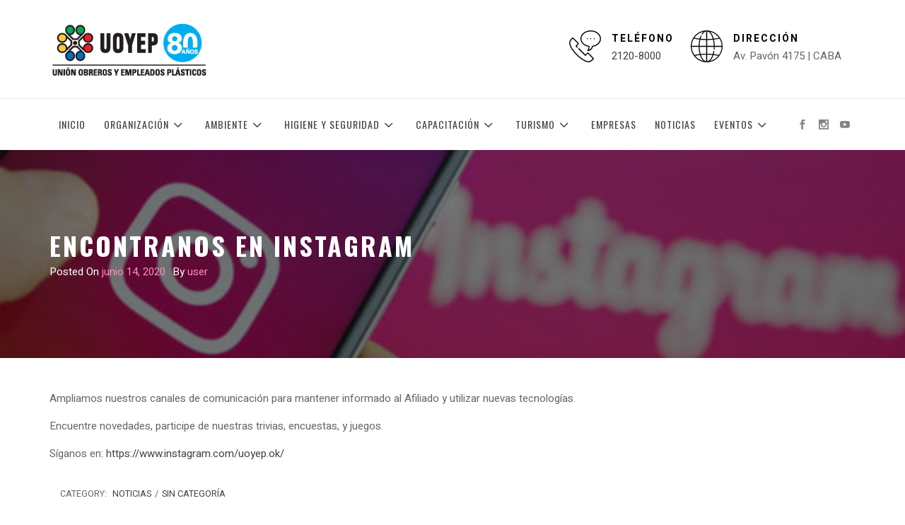

--- FILE ---
content_type: text/html; charset=UTF-8
request_url: https://www.uoyepweb.org.ar/encontranos-en-instagram/
body_size: 15571
content:
<!DOCTYPE html>
<html lang="es-AR">
<head>
    <meta charset="UTF-8">
    <meta name="viewport" content="width=device-width, initial-scale=1">
    <link rel="profile" href="http://gmpg.org/xfn/11">
    <link rel="pingback" href="https://www.uoyepweb.org.ar/xmlrpc.php">
    <title>Encontranos en Instagram</title>
        <style type="text/css">
                            body .inner-banner .overlay-bg-enable{
                    filter: alpha(opacity=54);
                    opacity: 0.54;
                }
            
                            body .single-slide:after{
                    filter: alpha(opacity=54);
                    opacity: 0.54;
                }
                body .single-slide:after{
                   content: "";
                }
                                        body .section-cta .overlay-bg-enable{
                    filter: alpha(opacity=54);
                    opacity: 0.54;
                }
                        

                            @media only screen and (min-width: 992px) {
                    .site-branding .site-title a {
                        font-size: 16px !important;
                    }
                }
            

        </style>

    <meta name='robots' content='max-image-preview:large' />
<link rel='dns-prefetch' href='//fonts.googleapis.com' />
<link rel="alternate" type="application/rss+xml" title=" &raquo; Feed" href="https://www.uoyepweb.org.ar/feed/" />
<link rel="alternate" type="application/rss+xml" title=" &raquo; RSS de los comentarios" href="https://www.uoyepweb.org.ar/comments/feed/" />
<script type="text/javascript">
/* <![CDATA[ */
window._wpemojiSettings = {"baseUrl":"https:\/\/s.w.org\/images\/core\/emoji\/15.0.3\/72x72\/","ext":".png","svgUrl":"https:\/\/s.w.org\/images\/core\/emoji\/15.0.3\/svg\/","svgExt":".svg","source":{"concatemoji":"https:\/\/www.uoyepweb.org.ar\/wp-includes\/js\/wp-emoji-release.min.js?ver=6.5.7"}};
/*! This file is auto-generated */
!function(i,n){var o,s,e;function c(e){try{var t={supportTests:e,timestamp:(new Date).valueOf()};sessionStorage.setItem(o,JSON.stringify(t))}catch(e){}}function p(e,t,n){e.clearRect(0,0,e.canvas.width,e.canvas.height),e.fillText(t,0,0);var t=new Uint32Array(e.getImageData(0,0,e.canvas.width,e.canvas.height).data),r=(e.clearRect(0,0,e.canvas.width,e.canvas.height),e.fillText(n,0,0),new Uint32Array(e.getImageData(0,0,e.canvas.width,e.canvas.height).data));return t.every(function(e,t){return e===r[t]})}function u(e,t,n){switch(t){case"flag":return n(e,"\ud83c\udff3\ufe0f\u200d\u26a7\ufe0f","\ud83c\udff3\ufe0f\u200b\u26a7\ufe0f")?!1:!n(e,"\ud83c\uddfa\ud83c\uddf3","\ud83c\uddfa\u200b\ud83c\uddf3")&&!n(e,"\ud83c\udff4\udb40\udc67\udb40\udc62\udb40\udc65\udb40\udc6e\udb40\udc67\udb40\udc7f","\ud83c\udff4\u200b\udb40\udc67\u200b\udb40\udc62\u200b\udb40\udc65\u200b\udb40\udc6e\u200b\udb40\udc67\u200b\udb40\udc7f");case"emoji":return!n(e,"\ud83d\udc26\u200d\u2b1b","\ud83d\udc26\u200b\u2b1b")}return!1}function f(e,t,n){var r="undefined"!=typeof WorkerGlobalScope&&self instanceof WorkerGlobalScope?new OffscreenCanvas(300,150):i.createElement("canvas"),a=r.getContext("2d",{willReadFrequently:!0}),o=(a.textBaseline="top",a.font="600 32px Arial",{});return e.forEach(function(e){o[e]=t(a,e,n)}),o}function t(e){var t=i.createElement("script");t.src=e,t.defer=!0,i.head.appendChild(t)}"undefined"!=typeof Promise&&(o="wpEmojiSettingsSupports",s=["flag","emoji"],n.supports={everything:!0,everythingExceptFlag:!0},e=new Promise(function(e){i.addEventListener("DOMContentLoaded",e,{once:!0})}),new Promise(function(t){var n=function(){try{var e=JSON.parse(sessionStorage.getItem(o));if("object"==typeof e&&"number"==typeof e.timestamp&&(new Date).valueOf()<e.timestamp+604800&&"object"==typeof e.supportTests)return e.supportTests}catch(e){}return null}();if(!n){if("undefined"!=typeof Worker&&"undefined"!=typeof OffscreenCanvas&&"undefined"!=typeof URL&&URL.createObjectURL&&"undefined"!=typeof Blob)try{var e="postMessage("+f.toString()+"("+[JSON.stringify(s),u.toString(),p.toString()].join(",")+"));",r=new Blob([e],{type:"text/javascript"}),a=new Worker(URL.createObjectURL(r),{name:"wpTestEmojiSupports"});return void(a.onmessage=function(e){c(n=e.data),a.terminate(),t(n)})}catch(e){}c(n=f(s,u,p))}t(n)}).then(function(e){for(var t in e)n.supports[t]=e[t],n.supports.everything=n.supports.everything&&n.supports[t],"flag"!==t&&(n.supports.everythingExceptFlag=n.supports.everythingExceptFlag&&n.supports[t]);n.supports.everythingExceptFlag=n.supports.everythingExceptFlag&&!n.supports.flag,n.DOMReady=!1,n.readyCallback=function(){n.DOMReady=!0}}).then(function(){return e}).then(function(){var e;n.supports.everything||(n.readyCallback(),(e=n.source||{}).concatemoji?t(e.concatemoji):e.wpemoji&&e.twemoji&&(t(e.twemoji),t(e.wpemoji)))}))}((window,document),window._wpemojiSettings);
/* ]]> */
</script>
<link rel='stylesheet' id='twb-open-sans-css' href='https://fonts.googleapis.com/css?family=Open+Sans%3A300%2C400%2C500%2C600%2C700%2C800&#038;display=swap&#038;ver=6.5.7' type='text/css' media='all' />
<link rel='stylesheet' id='twbbwg-global-css' href='https://www.uoyepweb.org.ar/wp-content/plugins/photo-gallery/booster/assets/css/global.css?ver=1.0.0' type='text/css' media='all' />
<style id='wp-emoji-styles-inline-css' type='text/css'>

	img.wp-smiley, img.emoji {
		display: inline !important;
		border: none !important;
		box-shadow: none !important;
		height: 1em !important;
		width: 1em !important;
		margin: 0 0.07em !important;
		vertical-align: -0.1em !important;
		background: none !important;
		padding: 0 !important;
	}
</style>
<link rel='stylesheet' id='wp-block-library-css' href='https://www.uoyepweb.org.ar/wp-includes/css/dist/block-library/style.min.css?ver=6.5.7' type='text/css' media='all' />
<style id='wp-block-library-theme-inline-css' type='text/css'>
.wp-block-audio figcaption{color:#555;font-size:13px;text-align:center}.is-dark-theme .wp-block-audio figcaption{color:#ffffffa6}.wp-block-audio{margin:0 0 1em}.wp-block-code{border:1px solid #ccc;border-radius:4px;font-family:Menlo,Consolas,monaco,monospace;padding:.8em 1em}.wp-block-embed figcaption{color:#555;font-size:13px;text-align:center}.is-dark-theme .wp-block-embed figcaption{color:#ffffffa6}.wp-block-embed{margin:0 0 1em}.blocks-gallery-caption{color:#555;font-size:13px;text-align:center}.is-dark-theme .blocks-gallery-caption{color:#ffffffa6}.wp-block-image figcaption{color:#555;font-size:13px;text-align:center}.is-dark-theme .wp-block-image figcaption{color:#ffffffa6}.wp-block-image{margin:0 0 1em}.wp-block-pullquote{border-bottom:4px solid;border-top:4px solid;color:currentColor;margin-bottom:1.75em}.wp-block-pullquote cite,.wp-block-pullquote footer,.wp-block-pullquote__citation{color:currentColor;font-size:.8125em;font-style:normal;text-transform:uppercase}.wp-block-quote{border-left:.25em solid;margin:0 0 1.75em;padding-left:1em}.wp-block-quote cite,.wp-block-quote footer{color:currentColor;font-size:.8125em;font-style:normal;position:relative}.wp-block-quote.has-text-align-right{border-left:none;border-right:.25em solid;padding-left:0;padding-right:1em}.wp-block-quote.has-text-align-center{border:none;padding-left:0}.wp-block-quote.is-large,.wp-block-quote.is-style-large,.wp-block-quote.is-style-plain{border:none}.wp-block-search .wp-block-search__label{font-weight:700}.wp-block-search__button{border:1px solid #ccc;padding:.375em .625em}:where(.wp-block-group.has-background){padding:1.25em 2.375em}.wp-block-separator.has-css-opacity{opacity:.4}.wp-block-separator{border:none;border-bottom:2px solid;margin-left:auto;margin-right:auto}.wp-block-separator.has-alpha-channel-opacity{opacity:1}.wp-block-separator:not(.is-style-wide):not(.is-style-dots){width:100px}.wp-block-separator.has-background:not(.is-style-dots){border-bottom:none;height:1px}.wp-block-separator.has-background:not(.is-style-wide):not(.is-style-dots){height:2px}.wp-block-table{margin:0 0 1em}.wp-block-table td,.wp-block-table th{word-break:normal}.wp-block-table figcaption{color:#555;font-size:13px;text-align:center}.is-dark-theme .wp-block-table figcaption{color:#ffffffa6}.wp-block-video figcaption{color:#555;font-size:13px;text-align:center}.is-dark-theme .wp-block-video figcaption{color:#ffffffa6}.wp-block-video{margin:0 0 1em}.wp-block-template-part.has-background{margin-bottom:0;margin-top:0;padding:1.25em 2.375em}
</style>
<style id='classic-theme-styles-inline-css' type='text/css'>
/*! This file is auto-generated */
.wp-block-button__link{color:#fff;background-color:#32373c;border-radius:9999px;box-shadow:none;text-decoration:none;padding:calc(.667em + 2px) calc(1.333em + 2px);font-size:1.125em}.wp-block-file__button{background:#32373c;color:#fff;text-decoration:none}
</style>
<style id='global-styles-inline-css' type='text/css'>
body{--wp--preset--color--black: #000000;--wp--preset--color--cyan-bluish-gray: #abb8c3;--wp--preset--color--white: #ffffff;--wp--preset--color--pale-pink: #f78da7;--wp--preset--color--vivid-red: #cf2e2e;--wp--preset--color--luminous-vivid-orange: #ff6900;--wp--preset--color--luminous-vivid-amber: #fcb900;--wp--preset--color--light-green-cyan: #7bdcb5;--wp--preset--color--vivid-green-cyan: #00d084;--wp--preset--color--pale-cyan-blue: #8ed1fc;--wp--preset--color--vivid-cyan-blue: #0693e3;--wp--preset--color--vivid-purple: #9b51e0;--wp--preset--gradient--vivid-cyan-blue-to-vivid-purple: linear-gradient(135deg,rgba(6,147,227,1) 0%,rgb(155,81,224) 100%);--wp--preset--gradient--light-green-cyan-to-vivid-green-cyan: linear-gradient(135deg,rgb(122,220,180) 0%,rgb(0,208,130) 100%);--wp--preset--gradient--luminous-vivid-amber-to-luminous-vivid-orange: linear-gradient(135deg,rgba(252,185,0,1) 0%,rgba(255,105,0,1) 100%);--wp--preset--gradient--luminous-vivid-orange-to-vivid-red: linear-gradient(135deg,rgba(255,105,0,1) 0%,rgb(207,46,46) 100%);--wp--preset--gradient--very-light-gray-to-cyan-bluish-gray: linear-gradient(135deg,rgb(238,238,238) 0%,rgb(169,184,195) 100%);--wp--preset--gradient--cool-to-warm-spectrum: linear-gradient(135deg,rgb(74,234,220) 0%,rgb(151,120,209) 20%,rgb(207,42,186) 40%,rgb(238,44,130) 60%,rgb(251,105,98) 80%,rgb(254,248,76) 100%);--wp--preset--gradient--blush-light-purple: linear-gradient(135deg,rgb(255,206,236) 0%,rgb(152,150,240) 100%);--wp--preset--gradient--blush-bordeaux: linear-gradient(135deg,rgb(254,205,165) 0%,rgb(254,45,45) 50%,rgb(107,0,62) 100%);--wp--preset--gradient--luminous-dusk: linear-gradient(135deg,rgb(255,203,112) 0%,rgb(199,81,192) 50%,rgb(65,88,208) 100%);--wp--preset--gradient--pale-ocean: linear-gradient(135deg,rgb(255,245,203) 0%,rgb(182,227,212) 50%,rgb(51,167,181) 100%);--wp--preset--gradient--electric-grass: linear-gradient(135deg,rgb(202,248,128) 0%,rgb(113,206,126) 100%);--wp--preset--gradient--midnight: linear-gradient(135deg,rgb(2,3,129) 0%,rgb(40,116,252) 100%);--wp--preset--font-size--small: 13px;--wp--preset--font-size--medium: 20px;--wp--preset--font-size--large: 36px;--wp--preset--font-size--x-large: 42px;--wp--preset--spacing--20: 0.44rem;--wp--preset--spacing--30: 0.67rem;--wp--preset--spacing--40: 1rem;--wp--preset--spacing--50: 1.5rem;--wp--preset--spacing--60: 2.25rem;--wp--preset--spacing--70: 3.38rem;--wp--preset--spacing--80: 5.06rem;--wp--preset--shadow--natural: 6px 6px 9px rgba(0, 0, 0, 0.2);--wp--preset--shadow--deep: 12px 12px 50px rgba(0, 0, 0, 0.4);--wp--preset--shadow--sharp: 6px 6px 0px rgba(0, 0, 0, 0.2);--wp--preset--shadow--outlined: 6px 6px 0px -3px rgba(255, 255, 255, 1), 6px 6px rgba(0, 0, 0, 1);--wp--preset--shadow--crisp: 6px 6px 0px rgba(0, 0, 0, 1);}:where(.is-layout-flex){gap: 0.5em;}:where(.is-layout-grid){gap: 0.5em;}body .is-layout-flex{display: flex;}body .is-layout-flex{flex-wrap: wrap;align-items: center;}body .is-layout-flex > *{margin: 0;}body .is-layout-grid{display: grid;}body .is-layout-grid > *{margin: 0;}:where(.wp-block-columns.is-layout-flex){gap: 2em;}:where(.wp-block-columns.is-layout-grid){gap: 2em;}:where(.wp-block-post-template.is-layout-flex){gap: 1.25em;}:where(.wp-block-post-template.is-layout-grid){gap: 1.25em;}.has-black-color{color: var(--wp--preset--color--black) !important;}.has-cyan-bluish-gray-color{color: var(--wp--preset--color--cyan-bluish-gray) !important;}.has-white-color{color: var(--wp--preset--color--white) !important;}.has-pale-pink-color{color: var(--wp--preset--color--pale-pink) !important;}.has-vivid-red-color{color: var(--wp--preset--color--vivid-red) !important;}.has-luminous-vivid-orange-color{color: var(--wp--preset--color--luminous-vivid-orange) !important;}.has-luminous-vivid-amber-color{color: var(--wp--preset--color--luminous-vivid-amber) !important;}.has-light-green-cyan-color{color: var(--wp--preset--color--light-green-cyan) !important;}.has-vivid-green-cyan-color{color: var(--wp--preset--color--vivid-green-cyan) !important;}.has-pale-cyan-blue-color{color: var(--wp--preset--color--pale-cyan-blue) !important;}.has-vivid-cyan-blue-color{color: var(--wp--preset--color--vivid-cyan-blue) !important;}.has-vivid-purple-color{color: var(--wp--preset--color--vivid-purple) !important;}.has-black-background-color{background-color: var(--wp--preset--color--black) !important;}.has-cyan-bluish-gray-background-color{background-color: var(--wp--preset--color--cyan-bluish-gray) !important;}.has-white-background-color{background-color: var(--wp--preset--color--white) !important;}.has-pale-pink-background-color{background-color: var(--wp--preset--color--pale-pink) !important;}.has-vivid-red-background-color{background-color: var(--wp--preset--color--vivid-red) !important;}.has-luminous-vivid-orange-background-color{background-color: var(--wp--preset--color--luminous-vivid-orange) !important;}.has-luminous-vivid-amber-background-color{background-color: var(--wp--preset--color--luminous-vivid-amber) !important;}.has-light-green-cyan-background-color{background-color: var(--wp--preset--color--light-green-cyan) !important;}.has-vivid-green-cyan-background-color{background-color: var(--wp--preset--color--vivid-green-cyan) !important;}.has-pale-cyan-blue-background-color{background-color: var(--wp--preset--color--pale-cyan-blue) !important;}.has-vivid-cyan-blue-background-color{background-color: var(--wp--preset--color--vivid-cyan-blue) !important;}.has-vivid-purple-background-color{background-color: var(--wp--preset--color--vivid-purple) !important;}.has-black-border-color{border-color: var(--wp--preset--color--black) !important;}.has-cyan-bluish-gray-border-color{border-color: var(--wp--preset--color--cyan-bluish-gray) !important;}.has-white-border-color{border-color: var(--wp--preset--color--white) !important;}.has-pale-pink-border-color{border-color: var(--wp--preset--color--pale-pink) !important;}.has-vivid-red-border-color{border-color: var(--wp--preset--color--vivid-red) !important;}.has-luminous-vivid-orange-border-color{border-color: var(--wp--preset--color--luminous-vivid-orange) !important;}.has-luminous-vivid-amber-border-color{border-color: var(--wp--preset--color--luminous-vivid-amber) !important;}.has-light-green-cyan-border-color{border-color: var(--wp--preset--color--light-green-cyan) !important;}.has-vivid-green-cyan-border-color{border-color: var(--wp--preset--color--vivid-green-cyan) !important;}.has-pale-cyan-blue-border-color{border-color: var(--wp--preset--color--pale-cyan-blue) !important;}.has-vivid-cyan-blue-border-color{border-color: var(--wp--preset--color--vivid-cyan-blue) !important;}.has-vivid-purple-border-color{border-color: var(--wp--preset--color--vivid-purple) !important;}.has-vivid-cyan-blue-to-vivid-purple-gradient-background{background: var(--wp--preset--gradient--vivid-cyan-blue-to-vivid-purple) !important;}.has-light-green-cyan-to-vivid-green-cyan-gradient-background{background: var(--wp--preset--gradient--light-green-cyan-to-vivid-green-cyan) !important;}.has-luminous-vivid-amber-to-luminous-vivid-orange-gradient-background{background: var(--wp--preset--gradient--luminous-vivid-amber-to-luminous-vivid-orange) !important;}.has-luminous-vivid-orange-to-vivid-red-gradient-background{background: var(--wp--preset--gradient--luminous-vivid-orange-to-vivid-red) !important;}.has-very-light-gray-to-cyan-bluish-gray-gradient-background{background: var(--wp--preset--gradient--very-light-gray-to-cyan-bluish-gray) !important;}.has-cool-to-warm-spectrum-gradient-background{background: var(--wp--preset--gradient--cool-to-warm-spectrum) !important;}.has-blush-light-purple-gradient-background{background: var(--wp--preset--gradient--blush-light-purple) !important;}.has-blush-bordeaux-gradient-background{background: var(--wp--preset--gradient--blush-bordeaux) !important;}.has-luminous-dusk-gradient-background{background: var(--wp--preset--gradient--luminous-dusk) !important;}.has-pale-ocean-gradient-background{background: var(--wp--preset--gradient--pale-ocean) !important;}.has-electric-grass-gradient-background{background: var(--wp--preset--gradient--electric-grass) !important;}.has-midnight-gradient-background{background: var(--wp--preset--gradient--midnight) !important;}.has-small-font-size{font-size: var(--wp--preset--font-size--small) !important;}.has-medium-font-size{font-size: var(--wp--preset--font-size--medium) !important;}.has-large-font-size{font-size: var(--wp--preset--font-size--large) !important;}.has-x-large-font-size{font-size: var(--wp--preset--font-size--x-large) !important;}
.wp-block-navigation a:where(:not(.wp-element-button)){color: inherit;}
:where(.wp-block-post-template.is-layout-flex){gap: 1.25em;}:where(.wp-block-post-template.is-layout-grid){gap: 1.25em;}
:where(.wp-block-columns.is-layout-flex){gap: 2em;}:where(.wp-block-columns.is-layout-grid){gap: 2em;}
.wp-block-pullquote{font-size: 1.5em;line-height: 1.6;}
</style>
<link rel='stylesheet' id='contact-form-7-css' href='https://www.uoyepweb.org.ar/wp-content/plugins/contact-form-7/includes/css/styles.css?ver=5.9.8' type='text/css' media='all' />
<link rel='stylesheet' id='bwg_fonts-css' href='https://www.uoyepweb.org.ar/wp-content/plugins/photo-gallery/css/bwg-fonts/fonts.css?ver=0.0.1' type='text/css' media='all' />
<link rel='stylesheet' id='sumoselect-css' href='https://www.uoyepweb.org.ar/wp-content/plugins/photo-gallery/css/sumoselect.min.css?ver=3.4.6' type='text/css' media='all' />
<link rel='stylesheet' id='mCustomScrollbar-css' href='https://www.uoyepweb.org.ar/wp-content/plugins/photo-gallery/css/jquery.mCustomScrollbar.min.css?ver=3.1.5' type='text/css' media='all' />
<link rel='stylesheet' id='bwg_googlefonts-css' href='https://fonts.googleapis.com/css?family=Ubuntu&#038;subset=greek,latin,greek-ext,vietnamese,cyrillic-ext,latin-ext,cyrillic' type='text/css' media='all' />
<link rel='stylesheet' id='bwg_frontend-css' href='https://www.uoyepweb.org.ar/wp-content/plugins/photo-gallery/css/styles.min.css?ver=1.8.35' type='text/css' media='all' />
<link rel='stylesheet' id='owlcarousel-css' href='https://www.uoyepweb.org.ar/wp-content/themes/business-insights/assets/libraries/owlcarousel/css/owl.carousel.css?ver=6.5.7' type='text/css' media='all' />
<link rel='stylesheet' id='elegant-icon-css' href='https://www.uoyepweb.org.ar/wp-content/themes/business-insights/assets/libraries/elegant-icon/elegant-font.css?ver=6.5.7' type='text/css' media='all' />
<link rel='stylesheet' id='bootstrap-css' href='https://www.uoyepweb.org.ar/wp-content/themes/business-insights/assets/libraries/bootstrap/css/bootstrap.min.css?ver=6.5.7' type='text/css' media='all' />
<link rel='stylesheet' id='business-insights-style-css' href='https://www.uoyepweb.org.ar/wp-content/themes/business-insights/style.css?ver=6.5.7' type='text/css' media='all' />
<link rel='stylesheet' id='business-insights-google-fonts-css' href='https://fonts.googleapis.com/css?family=Oswald:300,400,500,600,700|Heebo:100,300,400,500,700,900&#038;display=swap' type='text/css' media='all' />
<link rel='stylesheet' id='dflip-style-css' href='https://www.uoyepweb.org.ar/wp-content/plugins/3d-flipbook-dflip-lite/assets/css/dflip.min.css?ver=2.3.75' type='text/css' media='all' />
<link rel='stylesheet' id='tablepress-default-css' href='https://www.uoyepweb.org.ar/wp-content/plugins/tablepress/css/build/default.css?ver=3.2.1' type='text/css' media='all' />
<script type="text/javascript" src="https://www.uoyepweb.org.ar/wp-includes/js/jquery/jquery.min.js?ver=3.7.1" id="jquery-core-js"></script>
<script type="text/javascript" src="https://www.uoyepweb.org.ar/wp-includes/js/jquery/jquery-migrate.min.js?ver=3.4.1" id="jquery-migrate-js"></script>
<script type="text/javascript" src="https://www.uoyepweb.org.ar/wp-content/plugins/photo-gallery/booster/assets/js/circle-progress.js?ver=1.2.2" id="twbbwg-circle-js"></script>
<script type="text/javascript" id="twbbwg-global-js-extra">
/* <![CDATA[ */
var twb = {"nonce":"148157b5e0","ajax_url":"https:\/\/www.uoyepweb.org.ar\/wp-admin\/admin-ajax.php","plugin_url":"https:\/\/www.uoyepweb.org.ar\/wp-content\/plugins\/photo-gallery\/booster","href":"https:\/\/www.uoyepweb.org.ar\/wp-admin\/admin.php?page=twbbwg_photo-gallery"};
var twb = {"nonce":"148157b5e0","ajax_url":"https:\/\/www.uoyepweb.org.ar\/wp-admin\/admin-ajax.php","plugin_url":"https:\/\/www.uoyepweb.org.ar\/wp-content\/plugins\/photo-gallery\/booster","href":"https:\/\/www.uoyepweb.org.ar\/wp-admin\/admin.php?page=twbbwg_photo-gallery"};
/* ]]> */
</script>
<script type="text/javascript" src="https://www.uoyepweb.org.ar/wp-content/plugins/photo-gallery/booster/assets/js/global.js?ver=1.0.0" id="twbbwg-global-js"></script>
<script type="text/javascript" src="https://www.uoyepweb.org.ar/wp-content/plugins/photo-gallery/js/jquery.sumoselect.min.js?ver=3.4.6" id="sumoselect-js"></script>
<script type="text/javascript" src="https://www.uoyepweb.org.ar/wp-content/plugins/photo-gallery/js/tocca.min.js?ver=2.0.9" id="bwg_mobile-js"></script>
<script type="text/javascript" src="https://www.uoyepweb.org.ar/wp-content/plugins/photo-gallery/js/jquery.mCustomScrollbar.concat.min.js?ver=3.1.5" id="mCustomScrollbar-js"></script>
<script type="text/javascript" src="https://www.uoyepweb.org.ar/wp-content/plugins/photo-gallery/js/jquery.fullscreen.min.js?ver=0.6.0" id="jquery-fullscreen-js"></script>
<script type="text/javascript" id="bwg_frontend-js-extra">
/* <![CDATA[ */
var bwg_objectsL10n = {"bwg_field_required":"field is required.","bwg_mail_validation":"This is not a valid email address.","bwg_search_result":"There are no images matching your search.","bwg_select_tag":"Select Tag","bwg_order_by":"Order By","bwg_search":"Search","bwg_show_ecommerce":"Show Ecommerce","bwg_hide_ecommerce":"Hide Ecommerce","bwg_show_comments":"Show Comments","bwg_hide_comments":"Hide Comments","bwg_restore":"Restore","bwg_maximize":"Maximize","bwg_fullscreen":"Fullscreen","bwg_exit_fullscreen":"Exit Fullscreen","bwg_search_tag":"SEARCH...","bwg_tag_no_match":"No tags found","bwg_all_tags_selected":"All tags selected","bwg_tags_selected":"tags selected","play":"Play","pause":"Pause","is_pro":"","bwg_play":"Play","bwg_pause":"Pause","bwg_hide_info":"Hide info","bwg_show_info":"Show info","bwg_hide_rating":"Hide rating","bwg_show_rating":"Show rating","ok":"Ok","cancel":"Cancel","select_all":"Select all","lazy_load":"0","lazy_loader":"https:\/\/www.uoyepweb.org.ar\/wp-content\/plugins\/photo-gallery\/images\/ajax_loader.png","front_ajax":"0","bwg_tag_see_all":"see all tags","bwg_tag_see_less":"see less tags"};
/* ]]> */
</script>
<script type="text/javascript" src="https://www.uoyepweb.org.ar/wp-content/plugins/photo-gallery/js/scripts.min.js?ver=1.8.35" id="bwg_frontend-js"></script>
<link rel="https://api.w.org/" href="https://www.uoyepweb.org.ar/wp-json/" /><link rel="alternate" type="application/json" href="https://www.uoyepweb.org.ar/wp-json/wp/v2/posts/354" /><link rel="EditURI" type="application/rsd+xml" title="RSD" href="https://www.uoyepweb.org.ar/xmlrpc.php?rsd" />
<meta name="generator" content="WordPress 6.5.7" />
<link rel="canonical" href="https://www.uoyepweb.org.ar/encontranos-en-instagram/" />
<link rel='shortlink' href='https://www.uoyepweb.org.ar/?p=354' />
		<!-- Custom Logo: hide header text -->
		<style id="custom-logo-css" type="text/css">
			.site-title, .site-description {
				position: absolute;
				clip: rect(1px, 1px, 1px, 1px);
			}
		</style>
		<link rel="alternate" type="application/json+oembed" href="https://www.uoyepweb.org.ar/wp-json/oembed/1.0/embed?url=https%3A%2F%2Fwww.uoyepweb.org.ar%2Fencontranos-en-instagram%2F" />
<link rel="alternate" type="text/xml+oembed" href="https://www.uoyepweb.org.ar/wp-json/oembed/1.0/embed?url=https%3A%2F%2Fwww.uoyepweb.org.ar%2Fencontranos-en-instagram%2F&#038;format=xml" />
<link rel="icon" href="https://www.uoyepweb.org.ar/wp-content/uploads/2020/06/cropped-Logo-web-1-32x32.png" sizes="32x32" />
<link rel="icon" href="https://www.uoyepweb.org.ar/wp-content/uploads/2020/06/cropped-Logo-web-1-192x192.png" sizes="192x192" />
<link rel="apple-touch-icon" href="https://www.uoyepweb.org.ar/wp-content/uploads/2020/06/cropped-Logo-web-1-180x180.png" />
<meta name="msapplication-TileImage" content="https://www.uoyepweb.org.ar/wp-content/uploads/2020/06/cropped-Logo-web-1-270x270.png" />
</head>

<body class="post-template-default single single-post postid-354 single-format-standard wp-custom-logo wp-embed-responsive no-sidebar home-content-not-enabled">



<!-- full-screen-layout/boxed-layout -->
<div id="page" class="site site-bg full-screen-layout">
    <a class="skip-link screen-reader-text" href="#main">Skip to content</a>
    <header id="masthead" class="site-header header-left" role="banner">
        <div class="header-middle">
            <div class="container">
                <div class="row equal-row">
                    <div class="col-md-4 col-sm-12">
                        <div class="site-branding">
                            <div class="twp-site-branding">
                                <a href="https://www.uoyepweb.org.ar/" class="custom-logo-link" rel="home"><img width="225" height="79" src="https://www.uoyepweb.org.ar/wp-content/uploads/2025/11/79.png" class="custom-logo" alt="UOYEP" decoding="async" /></a>                                    <span class="site-title primary-font">
                                    <a href="https://www.uoyepweb.org.ar/" rel="home"></a>
                                </span>
                                                                        <p class="site-description">Unión Obreros y Empleados Plásticos</p>
                                                                </div>
                        </div>
                    </div>
                                                            <div class="col-md-8 col-sm-12">
                        <div class="meta-info-wrapper">
                                                        <div class="meta-info-col">
                                <div class="meta-info meta-info-tel">
                                    <div class="meta-info-child meta-info-icon">
                                        <svg version="1.1" id="Capa_1" xmlns="http://www.w3.org/2000/svg" xmlns:xlink="http://www.w3.org/1999/xlink" x="0px" y="0px" viewBox="0 0 464.993 464.993" style="enable-background:new 0 0 464.993 464.993;" xml:space="preserve"> <g> <path d="M420.333,34.843C392.042,12.374,354.528,0,314.7,0c-39.829,0-77.345,12.374-105.635,34.843 c-28.798,22.871-44.658,53.435-44.658,86.062c0,57.425,49.55,106.388,118.672,118.226c1.412,18.275-5.145,36.457-18.065,49.501 c-2.131,2.15-2.759,5.371-1.594,8.165s3.895,4.613,6.922,4.613c36.819,0,68.419-26.381,75.696-62.233 c32.012-5.464,61.188-19.345,82.664-39.423c23.402-21.881,36.291-49.883,36.291-78.849 C464.993,88.278,449.133,57.714,420.333,34.843z M338.297,225.194c-3.906,0.539-6.728,4.011-6.457,7.943 c0.004,0.058,0.009,0.115,0.014,0.172c-3.813,24.555-21.627,44.101-44.489,50.697c8.909-15.113,12.616-33.044,10.159-50.768 c0.003-0.035,0.005-0.069,0.008-0.104c0.271-3.934-2.551-7.404-6.456-7.944c-64.705-8.943-111.668-52.802-111.668-104.286 C179.407,62.509,240.1,15,314.7,15s135.293,47.509,135.293,105.904C449.993,172.399,403.018,216.259,338.297,225.194z"/> <path d="M264.365,112.904c-4.411,0-8,3.589-8,8s3.589,8,8,8s8-3.589,8-8S268.776,112.904,264.365,112.904z"/> <path d="M365.036,112.904c-4.411,0-8,3.589-8,8s3.589,8,8,8s8-3.589,8-8S369.448,112.904,365.036,112.904z"/> <path d="M314.7,112.904c-4.411,0-8,3.589-8,8s3.589,8,8,8s8-3.589,8-8S319.112,112.904,314.7,112.904z"/> <path d="M320.412,364.089c-21.68-21.679-44.469-39.643-45.428-40.396c-2.985-2.346-7.252-2.092-9.938,0.593l-28.422,28.423 l-92.282-92.283c-2.928-2.927-7.677-2.929-10.606,0c-2.929,2.93-2.929,7.678,0,10.607l97.585,97.586 c1.406,1.406,3.314,2.196,5.303,2.196s3.896-0.79,5.304-2.196l28.955-28.956c7.964,6.538,23.893,20.004,38.923,35.034 c15.068,15.067,28.587,31.068,35.104,39.008c-12.627,12.522-38.239,34.346-57.346,36.107 c-37.341,3.457-107.579-38.325-170.818-101.563C53.506,285.009,11.741,214.765,15.181,177.429 c1.761-19.106,23.586-44.72,36.107-57.345c7.94,6.517,23.94,20.035,39.009,35.104c15.015,15.015,28.49,30.954,35.033,38.923 l-28.955,28.954c-2.929,2.93-2.929,7.678,0,10.606l16.147,16.148c2.929,2.928,7.678,2.928,10.606,0 c2.929-2.93,2.929-7.678,0-10.606l-10.844-10.845l28.422-28.422c2.685-2.686,2.94-6.953,0.593-9.938 c-0.754-0.959-18.718-23.748-40.397-45.428c-21.679-21.679-44.468-39.643-45.428-40.396c-2.891-2.272-7.003-2.114-9.712,0.377 c-1.737,1.598-42.57,39.498-45.519,71.491c-3.881,42.121,38.675,115.584,105.894,182.804 c64.385,64.383,134.493,106.14,177.305,106.138c1.886,0,3.721-0.081,5.497-0.244c31.993-2.95,69.895-43.783,71.492-45.52 c2.49-2.707,2.65-6.82,0.377-9.713C360.056,408.558,342.092,385.768,320.412,364.089z"/> </g> </svg>
                                    </div>
                                    <div class="meta-info-child meta-info-detail">
                                        <h5 class="meta-info-title secondary-font">Teléfono</h5>
                                        <a href="tel:21208000">
                                            2120-8000                                        </a>
                                    </div>
                                </div>
                            </div>
                                                                                                                <div class="meta-info-col">
                                <div class="meta-info meta-info-map">
                                    <div class="meta-info-child meta-info-icon">
                                        <svg xmlns="http://www.w3.org/2000/svg" xmlns:xlink="http://www.w3.org/1999/xlink" version="1.1" id="Capa_1" x="0px" y="0px" viewBox="0 0 512 512" style="enable-background:new 0 0 512 512;" xml:space="preserve"> <g> <g> <path d="M437.02,74.98C388.667,26.628,324.38,0,256,0S123.333,26.628,74.98,74.98C26.627,123.332,0,187.62,0,256 s26.628,132.667,74.98,181.02C123.332,485.373,187.62,512,256,512s132.667-26.628,181.02-74.98 C485.373,388.668,512,324.38,512,256S485.372,123.333,437.02,74.98z M49.656,131.369c28.081,6.666,58.108,11.902,89.403,15.629 c-7.388,31.55-11.532,66.062-12.046,101.49H15.15C16.426,206.57,28.357,166.49,49.656,131.369z M15.15,263.511h111.861 c0.597,41.868,6.171,82.042,16.152,117.692c-29.271,3.351-57.468,8.01-83.994,13.912C31.913,356.724,16.604,311.313,15.15,263.511 z M85.603,426.397c-5.8-5.8-11.264-11.847-16.391-18.112c24.852-5.27,51.155-9.431,78.373-12.464 c4.544,13.935,9.798,27.063,15.728,39.188c11.966,24.464,26.031,43.499,41.463,56.529 C159.959,481.885,118.791,459.585,85.603,426.397z M248.489,496.433c-26.686-3.775-51.901-27.585-71.681-68.025 c-5.192-10.616-9.838-22.058-13.923-34.169c27.859-2.634,56.567-4.078,85.604-4.292V496.433z M158.315,379.596 c-10.048-34.912-15.672-74.585-16.279-116.085h106.452v111.413h0.001C217.888,375.146,187.637,376.724,158.315,379.596z M248.488,248.489h-106.45c0.521-34.965,4.663-68.945,12.047-99.83c30.595,3.135,62.266,4.856,94.403,5.088V248.489z M248.489,138.722c-30.829-0.225-61.205-1.84-90.575-4.775c4.067-14.411,8.873-28.02,14.376-40.592 c1.664-3.801-0.068-8.23-3.868-9.893c-3.804-1.665-8.229,0.068-9.893,3.868c-6.082,13.894-11.341,28.99-15.736,44.979 c-29.47-3.444-57.798-8.242-84.398-14.331c8.032-11.448,17.114-22.282,27.208-32.376c33.178-33.177,74.33-55.474,119.131-65.132 c-10.441,8.844-20.288,20.479-29.348,34.799c-2.218,3.505-1.175,8.145,2.332,10.363c3.505,2.217,8.145,1.174,10.363-2.332 c21.771-34.409,43.816-45.367,60.408-47.734V138.722z M496.85,248.489H384.988c-0.508-35.642-4.624-70.055-11.994-101.496 c31.276-3.727,61.285-8.962,89.349-15.624C483.643,166.49,495.574,206.569,496.85,248.489z M426.397,85.603 c10.093,10.094,19.176,20.928,27.207,32.375c-26.585,6.085-54.896,10.882-84.35,14.326c-5.511-20.004-12.398-38.61-20.568-55.313 c-11.966-24.464-26.031-43.499-41.463-56.529C352.041,30.115,393.209,52.415,426.397,85.603z M335.192,83.592 c7.451,15.234,13.784,32.161,18.932,50.351c-29.383,2.937-59.772,4.553-90.612,4.779V15.567 C290.198,19.343,315.412,43.153,335.192,83.592z M263.511,153.746c32.151-0.232,63.838-1.954,94.448-5.092 c7.367,30.774,11.49,64.647,12.004,99.835H263.511V153.746z M263.511,496.439V389.947c29.012,0.214,57.695,1.655,85.532,4.284 c-7.603,22.578-17.038,42.561-27.844,58.636C308.853,471.237,289.197,492.818,263.511,496.439z M426.397,426.397 c-33.191,33.19-74.362,55.491-119.183,65.143c9.34-7.899,18.208-18.024,26.455-30.293c12.237-18.205,22.595-40.322,30.755-65.426 c27.215,3.033,53.516,7.193,78.365,12.464C437.661,414.549,432.197,420.597,426.397,426.397z M452.83,395.116 c-26.526-5.902-54.725-10.562-83.997-13.913c3.861-13.841,7.092-28.464,9.639-43.744c0.683-4.092-2.081-7.962-6.173-8.644 c-4.101-0.69-7.962,2.082-8.644,6.173c-2.587,15.515-5.972,30.471-10.044,44.6c-29.298-2.867-59.524-4.442-90.1-4.664V263.511 h106.451c-0.187,12.572-0.833,25.109-1.944,37.365c-0.374,4.131,2.672,7.784,6.803,8.159c0.231,0.021,0.46,0.03,0.687,0.03 c3.842,0,7.118-2.932,7.472-6.834c1.151-12.703,1.819-25.696,2.007-38.721H496.85C495.396,311.313,480.087,356.724,452.83,395.116 z"></path> </g> </g> </svg>
                                    </div>
                                    <div class="meta-info-child meta-info-detail">
                                        <h5 class="meta-info-title secondary-font">Dirección</h5>
                                        Av. Pavón 4175 | CABA                                    </div>
                                </div>
                            </div>
                                                        <a href="javascript:void(0)" class="close-popup-1 hidden-sm hidden-md hidden-lg"></a>
                            <a class="twp-nulanchor" href="javascript:void(0)"></a>
                        </div>
                    </div>
                                    </div>
            </div>
        </div>
        <div id="nav-affix" class="top-header">
            <div class="container">
                <nav class="main-navigation" role="navigation">
                    
                    <a href="javascript:void(0)" class="skip-link-menu-start-2"></a>

                    <a href="javascript:void(0)" class="toggle-menu" aria-controls="primary-menu" aria-expanded="false">
                        <span class="screen-reader-text">Primary Menu</span>
                        <i class="ham"></i>
                    </a>

                    <div class="menu"><ul id="primary-menu" class="menu"><li id="menu-item-360" class="menu-item menu-item-type-custom menu-item-object-custom menu-item-home menu-item-360"><a href="https://www.uoyepweb.org.ar/">Inicio</a></li>
<li id="menu-item-374" class="menu-item menu-item-type-custom menu-item-object-custom menu-item-has-children menu-item-374"><a href="#">Organización</a>
<ul class="sub-menu">
	<li id="menu-item-385" class="menu-item menu-item-type-post_type menu-item-object-page menu-item-385"><a href="https://www.uoyepweb.org.ar/nuestra-historia/">Nuestra historia</a></li>
	<li id="menu-item-378" class="menu-item menu-item-type-post_type menu-item-object-page menu-item-378"><a href="https://www.uoyepweb.org.ar/autoridades/">Autoridades</a></li>
	<li id="menu-item-381" class="menu-item menu-item-type-post_type menu-item-object-page menu-item-381"><a href="https://www.uoyepweb.org.ar/delegaciones/">Delegaciones</a></li>
	<li id="menu-item-1526" class="menu-item menu-item-type-post_type menu-item-object-page menu-item-1526"><a href="https://www.uoyepweb.org.ar/escala-salarial/">Escala Salarial</a></li>
	<li id="menu-item-380" class="menu-item menu-item-type-post_type menu-item-object-page menu-item-380"><a href="https://www.uoyepweb.org.ar/convenio/">Convenio</a></li>
	<li id="menu-item-4045" class="menu-item menu-item-type-custom menu-item-object-custom menu-item-4045"><a href="https://drive.google.com/file/d/1SOSyk9O676boW8yBGwIP90qvjwH7BlHv/view?usp=sharing">CONVOCATORIA A ELECCIONES GENERALES 11/03/2024</a></li>
	<li id="menu-item-4052" class="menu-item menu-item-type-custom menu-item-object-custom menu-item-4052"><a href="https://drive.google.com/file/d/1KbgKZ9qb9q72IdsPAVxqjBm02OzKaSeK/view?usp=sharing">JUNTA ELECTORAL 05/04/2024</a></li>
	<li id="menu-item-4055" class="menu-item menu-item-type-custom menu-item-object-custom menu-item-4055"><a href="https://drive.google.com/file/d/1AaMStZ0ACrFVxJ6KWRkJRhhTyOVcROBP/view?usp=sharing">LISTADO DE CANDIDATOS</a></li>
	<li id="menu-item-4147" class="menu-item menu-item-type-custom menu-item-object-custom menu-item-4147"><a href="https://drive.google.com/file/d/1q-NvJGLVO6eMNa5Bg6I9rWG7l8bTnv78/view?usp=sharing">LUGARES DE VOTACIÓN</a></li>
	<li id="menu-item-4166" class="menu-item menu-item-type-custom menu-item-object-custom menu-item-4166"><a href="https://drive.google.com/file/d/1TNUZvDHKDvL6ZlaFynAMYIYU6wI72dUV/view?usp=sharing">INSTRUCTIVO PARA FISCAL-PRESIDENTE DE MESA</a></li>
	<li id="menu-item-4177" class="menu-item menu-item-type-custom menu-item-object-custom menu-item-4177"><a href="https://drive.google.com/file/d/1lUqyyp9eRK5oM-RGhP1meZ69RI5yM2Mv/view?usp=sharing">ENTREGA DE ELEMENTOS</a></li>
	<li id="menu-item-4194" class="menu-item menu-item-type-custom menu-item-object-custom menu-item-4194"><a href="https://drive.google.com/file/d/1VLwP8gEDtXuV8UTyVi3eS5qKRy35wb7f/view?usp=sharing">RESULTADO ELECCIONARIO</a></li>
	<li id="menu-item-4938" class="menu-item menu-item-type-post_type menu-item-object-page menu-item-4938"><a href="https://www.uoyepweb.org.ar/convocatoria-35o-congreso-nacional-ordinario-27-11-2025/">CONVOCATORIA 35º CONGRESO NACIONAL ORDINARIO 27/11/2025</a></li>
</ul>
</li>
<li id="menu-item-1055" class="menu-item menu-item-type-custom menu-item-object-custom menu-item-has-children menu-item-1055"><a href="#">Ambiente</a>
<ul class="sub-menu">
	<li id="menu-item-1054" class="menu-item menu-item-type-post_type menu-item-object-page menu-item-1054"><a href="https://www.uoyepweb.org.ar/ambiente/desarrollo-sustentable/">Desarrollo Sustentable</a></li>
	<li id="menu-item-387" class="menu-item menu-item-type-post_type menu-item-object-page menu-item-387"><a href="https://www.uoyepweb.org.ar/ambiente/informacion-de-utilidad/">Información de Utilidad</a></li>
	<li id="menu-item-386" class="menu-item menu-item-type-post_type menu-item-object-page menu-item-386"><a href="https://www.uoyepweb.org.ar/ambiente/novedades-ambiente/">Novedades Ambiente</a></li>
</ul>
</li>
<li id="menu-item-1062" class="menu-item menu-item-type-custom menu-item-object-custom menu-item-has-children menu-item-1062"><a href="#">Higiene y Seguridad</a>
<ul class="sub-menu">
	<li id="menu-item-1063" class="menu-item menu-item-type-post_type menu-item-object-page menu-item-1063"><a href="https://www.uoyepweb.org.ar/seguridad-e-higiene/informacion-de-utilidad/">Información de Utilidad</a></li>
	<li id="menu-item-388" class="menu-item menu-item-type-post_type menu-item-object-page menu-item-388"><a href="https://www.uoyepweb.org.ar/seguridad-e-higiene/elementos-de-proteccion-personal/">Elementos de Protección Personal</a></li>
	<li id="menu-item-389" class="menu-item menu-item-type-post_type menu-item-object-page menu-item-389"><a href="https://www.uoyepweb.org.ar/seguridad-e-higiene/manual-de-buenas-practicas-de-la-industria-plastica/">Manuales de buenas prácticas y fichas técnicas</a></li>
	<li id="menu-item-390" class="menu-item menu-item-type-post_type menu-item-object-page menu-item-390"><a href="https://www.uoyepweb.org.ar/seguridad-e-higiene/novedades-higiene-y-seguridad/">Actividades</a></li>
</ul>
</li>
<li id="menu-item-379" class="menu-item menu-item-type-post_type menu-item-object-page menu-item-has-children menu-item-379"><a href="https://www.uoyepweb.org.ar/capacitacion/">Capacitación</a>
<ul class="sub-menu">
	<li id="menu-item-1021" class="menu-item menu-item-type-custom menu-item-object-custom menu-item-1021"><a href="https://www.uoyepweb.org.ar/capacitacion/">Cursos</a></li>
	<li id="menu-item-1020" class="menu-item menu-item-type-post_type menu-item-object-page menu-item-1020"><a href="https://www.uoyepweb.org.ar/capacitacion/nivel-secundario/">Nivel Secundario</a></li>
</ul>
</li>
<li id="menu-item-1153" class="menu-item menu-item-type-custom menu-item-object-custom menu-item-has-children menu-item-1153"><a href="#">Turismo</a>
<ul class="sub-menu">
	<li id="menu-item-370" class="menu-item menu-item-type-post_type menu-item-object-page menu-item-370"><a href="https://www.uoyepweb.org.ar/hoteles/">Hoteles</a></li>
	<li id="menu-item-1165" class="menu-item menu-item-type-post_type menu-item-object-page menu-item-1165"><a href="https://www.uoyepweb.org.ar/centros-recreativos-2/">Centros recreativos</a></li>
</ul>
</li>
<li id="menu-item-382" class="menu-item menu-item-type-post_type menu-item-object-page menu-item-382"><a href="https://www.uoyepweb.org.ar/empleador/">Empresas</a></li>
<li id="menu-item-1030" class="menu-item menu-item-type-taxonomy menu-item-object-category current-post-ancestor current-menu-parent current-post-parent menu-item-1030"><a href="https://www.uoyepweb.org.ar/category/noticias/">Noticias</a></li>
<li id="menu-item-3212" class="menu-item menu-item-type-custom menu-item-object-custom menu-item-has-children menu-item-3212"><a href="#">Eventos</a>
<ul class="sub-menu">
	<li id="menu-item-4263" class="menu-item menu-item-type-post_type menu-item-object-page menu-item-4263"><a href="https://www.uoyepweb.org.ar/plasticos-solidarios/">Plásticos Solidarios</a></li>
	<li id="menu-item-4182" class="menu-item menu-item-type-custom menu-item-object-custom menu-item-4182"><a href="https://www.uoyepweb.org.ar/argenplas2024/">Argenplás 2024</a></li>
	<li id="menu-item-3857" class="menu-item menu-item-type-post_type menu-item-object-page menu-item-3857"><a href="https://www.uoyepweb.org.ar/expo-reciclado/">Expo Reciclado</a></li>
	<li id="menu-item-3905" class="menu-item menu-item-type-post_type menu-item-object-page menu-item-3905"><a href="https://www.uoyepweb.org.ar/festival-lealtad-y-amor/">Festival Lealtad y Amor</a></li>
	<li id="menu-item-3768" class="menu-item menu-item-type-post_type menu-item-object-page menu-item-3768"><a href="https://www.uoyepweb.org.ar/eventos/fantasy-show/">Fantasy Show</a></li>
	<li id="menu-item-3238" class="menu-item menu-item-type-custom menu-item-object-custom menu-item-has-children menu-item-3238"><a href="#">Jornada de la Familia</a>
	<ul class="sub-menu">
		<li id="menu-item-3306" class="menu-item menu-item-type-post_type menu-item-object-page menu-item-3306"><a href="https://www.uoyepweb.org.ar/centro-recreativo-quilmes/">Centro Recreativo Quilmes</a></li>
		<li id="menu-item-3456" class="menu-item menu-item-type-post_type menu-item-object-page menu-item-3456"><a href="https://www.uoyepweb.org.ar/parque-frontera/">Centro Recreativo Parque Frontera</a></li>
		<li id="menu-item-3611" class="menu-item menu-item-type-post_type menu-item-object-page menu-item-3611"><a href="https://www.uoyepweb.org.ar/centro-recreativo-jorge-triaca/">Centro Recreativo Jorge Triaca</a></li>
	</ul>
</li>
	<li id="menu-item-3213" class="menu-item menu-item-type-post_type menu-item-object-post menu-item-3213"><a href="https://www.uoyepweb.org.ar/concurso-reciclo-creo-y-diseno/">Concurso, reciclo, creo y diseño</a></li>
	<li id="menu-item-2671" class="menu-item menu-item-type-custom menu-item-object-custom menu-item-has-children menu-item-2671"><a href="#">Torneos</a>
	<ul class="sub-menu">
		<li id="menu-item-4598" class="menu-item menu-item-type-post_type menu-item-object-page menu-item-4598"><a href="https://www.uoyepweb.org.ar/torneo-nacional-2024/">TORNEO NACIONAL 2024</a></li>
		<li id="menu-item-4639" class="menu-item menu-item-type-post_type menu-item-object-page menu-item-4639"><a href="https://www.uoyepweb.org.ar/torneo-femenino-2024/">TORNEO FEMENINO 2024</a></li>
		<li id="menu-item-3718" class="menu-item menu-item-type-post_type menu-item-object-page menu-item-3718"><a href="https://www.uoyepweb.org.ar/torneo-femenino-2023/">TORNEO FEMENINO 2023</a></li>
		<li id="menu-item-2849" class="menu-item menu-item-type-post_type menu-item-object-post menu-item-2849"><a href="https://www.uoyepweb.org.ar/torneo-nacional-uoyep-2023/">TORNEO NACIONAL 2023</a></li>
	</ul>
</li>
</ul>
</li>
</ul></div>                    
                    <a href="javascript:void(0)" class="skip-link-menu-end"></a>

                    <div class="nav-right">
                        
                        <a href="javascript:void(0)" class="icon-location header-icon hidden-sm hidden-md hidden-lg">
                            <i class="icon_pin_alt"></i>
                        </a>

                        <div class="social-icons">
                            <div class="menu-social-container"><ul id="social-menu" class=""><li id="menu-item-371" class="menu-item menu-item-type-custom menu-item-object-custom menu-item-371"><a href="https://www.facebook.com/UOYEP/"><span>Facebook</span></a></li>
<li id="menu-item-372" class="menu-item menu-item-type-custom menu-item-object-custom menu-item-372"><a href="https://www.instagram.com/uoyep.ok/"><span>Instagram</span></a></li>
<li id="menu-item-373" class="menu-item menu-item-type-custom menu-item-object-custom menu-item-373"><a href="https://www.youtube.com/channel/UCXplardpqGA3GGQpr5REuOQ"><span>Youtube</span></a></li>
</ul></div>                        </div>
                    </div>
                </nav><!-- #site-navigation -->
            </div>
        </div>

    </header>
    <!-- #masthead -->
    <div class="popup-search">
        
        <div class="table-align">
            <div class="table-align-cell v-align-middle">
                <a href="javascript:void(0)" class="skpi-link-search-start"></a>
                <a href="javascript:void(0)" class="close-popup"></a>
                <form role="search" method="get" class="search-form" action="https://www.uoyepweb.org.ar/">
				<label>
					<span class="screen-reader-text">Buscar:</span>
					<input type="search" class="search-field" placeholder="Buscar &hellip;" value="" name="s" />
				</label>
				<input type="submit" class="search-submit" value="Buscar" />
			</form>            </div>
        </div>
    </div>


    
        <div class="wrapper page-inner-title inner-banner data-bg" data-background="https://www.uoyepweb.org.ar/wp-content/uploads/2020/06/Instagram-uoyep.jpg">
            <header class="entry-header">
                <div class="container">
                    <div class="row">
                        <div class="col-md-10">
                                                            <h1 class="entry-title">Encontranos en Instagram</h1>                                
                                                                    <div class="inner-meta-info">
                                        <span class="posted-on secondary-font">Posted On <a href="https://www.uoyepweb.org.ar/2020/06/14/" rel="bookmark"><time class="entry-date published" datetime="2020-06-14T20:05:22+00:00">junio 14, 2020</time><time class="updated" datetime="2020-06-25T00:00:58+00:00">junio 25, 2020</time></a></span><span class="author secondary-font"> By <a class="url" href="https://www.uoyepweb.org.ar/author/user/">user</a></span>                                    </div>
                                                                
                                                    </div>
                    </div>
                </div>
            </header><!-- .entry-header -->
                            <div class="overlay-bg overlay-bg-enable"></div>     
                    </div>

        
    <div id="content" class="site-content">
    <div id="primary" class="content-area">
        <main id="main" class="site-main" role="main">

            
                                <div class="entry-content">
    <div class="twp-article-wrapper clearfix">
        
<p>Ampliamos nuestros canales de comunicación para mantener informado al Afiliado y utilizar nuevas tecnologías.</p>



<p>Encuentre novedades, participe de nuestras trivias, encuestas, y juegos.</p>



<p>Síganos en:&nbsp;<a rel="noreferrer noopener" href="https://www.instagram.com/uoyep.ok/" target="_blank">https://www.instagram.com/uoyep.ok/</a></p>



<p></p>
</div>
</div><!-- .entry-content -->
	<div class="single-meta">
			<footer class="entry-footer">
		Category: <a href="https://www.uoyepweb.org.ar/category/noticias/" rel="category tag">Noticias</a>/<a href="https://www.uoyepweb.org.ar/category/sin-categoria/" rel="category tag">Sin categoría</a>		</footer><!-- .entry-footer -->
			    	</div>
	</article><!-- #post-## -->
                
	<nav class="navigation post-navigation" aria-label="Entradas">
		<h2 class="screen-reader-text">Navegación de entradas</h2>
		<div class="nav-links"><div class="nav-previous"><a href="https://www.uoyepweb.org.ar/ajuar-de-nacimiento/" rel="prev"><span class="screen-reader-text">Previous post:</span> <span class="post-title">Ajuar de Nacimiento</span></a></div><div class="nav-next"><a href="https://www.uoyepweb.org.ar/seguro-colectivo-de-sepelio/" rel="next"><span class="screen-reader-text">Next post:</span> <span class="post-title">Seguro Colectivo de Sepelio</span></a></div></div>
	</nav>
                
            
        </main><!-- #main -->
    </div><!-- #primary -->
</div><!-- #content -->

<footer id="colophon" class="site-footer" role="contentinfo">
                            <div class="copyright-area">
        <div class="container">
            <div class="row">
                <div class="col-md-12">
                    <div class="site-info">
                        <h4 class="site-copyright secondary-font">
                            Copyright 2020 UOYEP | Todos los derechos reservados                            Diseñado: UOYEP con <a href="https://www.uoyepweb.org.ar" target = "_blank" rel="designer">❤️</a>                        </h4>
                    </div>
                </div>
            </div>
        </div>
    </div>
</footer>
</div>
<div class="scroll-up alt-bgcolor">
    <i class="arrow_carrot-up"></i>
</div>
<script type="text/javascript" src="https://www.uoyepweb.org.ar/wp-includes/js/dist/vendor/wp-polyfill-inert.min.js?ver=3.1.2" id="wp-polyfill-inert-js"></script>
<script type="text/javascript" src="https://www.uoyepweb.org.ar/wp-includes/js/dist/vendor/regenerator-runtime.min.js?ver=0.14.0" id="regenerator-runtime-js"></script>
<script type="text/javascript" src="https://www.uoyepweb.org.ar/wp-includes/js/dist/vendor/wp-polyfill.min.js?ver=3.15.0" id="wp-polyfill-js"></script>
<script type="text/javascript" src="https://www.uoyepweb.org.ar/wp-includes/js/dist/hooks.min.js?ver=2810c76e705dd1a53b18" id="wp-hooks-js"></script>
<script type="text/javascript" src="https://www.uoyepweb.org.ar/wp-includes/js/dist/i18n.min.js?ver=5e580eb46a90c2b997e6" id="wp-i18n-js"></script>
<script type="text/javascript" id="wp-i18n-js-after">
/* <![CDATA[ */
wp.i18n.setLocaleData( { 'text direction\u0004ltr': [ 'ltr' ] } );
/* ]]> */
</script>
<script type="text/javascript" src="https://www.uoyepweb.org.ar/wp-content/plugins/contact-form-7/includes/swv/js/index.js?ver=5.9.8" id="swv-js"></script>
<script type="text/javascript" id="contact-form-7-js-extra">
/* <![CDATA[ */
var wpcf7 = {"api":{"root":"https:\/\/www.uoyepweb.org.ar\/wp-json\/","namespace":"contact-form-7\/v1"}};
/* ]]> */
</script>
<script type="text/javascript" src="https://www.uoyepweb.org.ar/wp-content/plugins/contact-form-7/includes/js/index.js?ver=5.9.8" id="contact-form-7-js"></script>
<script type="text/javascript" src="https://www.uoyepweb.org.ar/wp-content/themes/business-insights/js/skip-link-focus-fix.js?ver=20151215" id="business-insights-skip-link-focus-fix-js"></script>
<script type="text/javascript" src="https://www.uoyepweb.org.ar/wp-content/themes/business-insights/assets/libraries/owlcarousel/js/owl.carousel.min.js?ver=6.5.7" id="owlcarousel-js"></script>
<script type="text/javascript" src="https://www.uoyepweb.org.ar/wp-content/themes/business-insights/assets/libraries/bootstrap/js/bootstrap.min.js?ver=6.5.7" id="bootstrap-js"></script>
<script type="text/javascript" src="https://www.uoyepweb.org.ar/wp-content/themes/business-insights/assets/libraries/jquery-match-height/js/jquery.matchHeight.min.js?ver=6.5.7" id="match-height-js"></script>
<script type="text/javascript" id="mediaelement-core-js-before">
/* <![CDATA[ */
var mejsL10n = {"language":"es","strings":{"mejs.download-file":"Descargar archivo","mejs.install-flash":"Est\u00e1s usando un navegador que no tiene Flash activo o instalado. Activ\u00e1 el componente del reproductor Flash o descarga la \u00faltima versi\u00f3n desde https:\/\/get.adobe.com\/flashplayer\/","mejs.fullscreen":"Pantalla completa","mejs.play":"Reproducir","mejs.pause":"Pausa","mejs.time-slider":"Control de tiempo","mejs.time-help-text":"Usa las teclas de direcci\u00f3n izquierda\/derecha para avanzar un segundo, y las flechas arriba\/abajo para avanzar diez segundos.","mejs.live-broadcast":"Transmisi\u00f3n en vivo","mejs.volume-help-text":"Utiliza las teclas de flecha arriba\/abajo para aumentar o disminuir el volumen.","mejs.unmute":"Activar sonido","mejs.mute":"Silenciar","mejs.volume-slider":"Control de volumen","mejs.video-player":"Reproductor de video","mejs.audio-player":"Reproductor de audio","mejs.captions-subtitles":"Pies de foto \/ Subt\u00edtulos","mejs.captions-chapters":"Cap\u00edtulos","mejs.none":"Ninguna","mejs.afrikaans":"Africano","mejs.albanian":"Albano","mejs.arabic":"\u00c1rabe","mejs.belarusian":"Bielorruso","mejs.bulgarian":"B\u00falgaro","mejs.catalan":"Catal\u00e1n","mejs.chinese":"Chino","mejs.chinese-simplified":"Chino (Simplificado)","mejs.chinese-traditional":"Chino (Tradicional)","mejs.croatian":"Croata","mejs.czech":"Checo","mejs.danish":"Dan\u00e9s","mejs.dutch":"Holand\u00e9s","mejs.english":"Ingl\u00e9s","mejs.estonian":"Estonio","mejs.filipino":"Filipino","mejs.finnish":"Fin\u00e9s","mejs.french":"Franc\u00e9s","mejs.galician":"Gallego","mejs.german":"Alem\u00e1n","mejs.greek":"Griego","mejs.haitian-creole":"Creole haitiano","mejs.hebrew":"Hebreo","mejs.hindi":"Indio","mejs.hungarian":"H\u00fangaro","mejs.icelandic":"Island\u00e9s","mejs.indonesian":"Indonesio","mejs.irish":"Irland\u00e9s","mejs.italian":"Italiano","mejs.japanese":"Japon\u00e9s","mejs.korean":"Coreano","mejs.latvian":"Let\u00f3n","mejs.lithuanian":"Lituano","mejs.macedonian":"Macedonio","mejs.malay":"Malayo","mejs.maltese":"Malt\u00e9s","mejs.norwegian":"Noruego","mejs.persian":"Persa","mejs.polish":"Polaco","mejs.portuguese":"Portugu\u00e9s","mejs.romanian":"Rumano","mejs.russian":"Ruso","mejs.serbian":"Serbio","mejs.slovak":"Eslovaco","mejs.slovenian":"Esloveno","mejs.spanish":"Espa\u00f1ol","mejs.swahili":"Swahili","mejs.swedish":"Sueco","mejs.tagalog":"Tagalo","mejs.thai":"Thai","mejs.turkish":"Turco","mejs.ukrainian":"Ukraniano","mejs.vietnamese":"Vietnamita","mejs.welsh":"Gal\u00e9s","mejs.yiddish":"Yiddish"}};
/* ]]> */
</script>
<script type="text/javascript" src="https://www.uoyepweb.org.ar/wp-includes/js/mediaelement/mediaelement-and-player.min.js?ver=4.2.17" id="mediaelement-core-js"></script>
<script type="text/javascript" src="https://www.uoyepweb.org.ar/wp-includes/js/mediaelement/mediaelement-migrate.min.js?ver=6.5.7" id="mediaelement-migrate-js"></script>
<script type="text/javascript" id="mediaelement-js-extra">
/* <![CDATA[ */
var _wpmejsSettings = {"pluginPath":"\/wp-includes\/js\/mediaelement\/","classPrefix":"mejs-","stretching":"responsive","audioShortcodeLibrary":"mediaelement","videoShortcodeLibrary":"mediaelement"};
/* ]]> */
</script>
<script type="text/javascript" src="https://www.uoyepweb.org.ar/wp-includes/js/mediaelement/wp-mediaelement.min.js?ver=6.5.7" id="wp-mediaelement-js"></script>
<script type="text/javascript" id="business-insights-script-js-extra">
/* <![CDATA[ */
var businessVal = {"nonce":"a67b987266","ajaxurl":"https:\/\/www.uoyepweb.org.ar\/wp-admin\/admin-ajax.php"};
/* ]]> */
</script>
<script type="text/javascript" src="https://www.uoyepweb.org.ar/wp-content/themes/business-insights/assets/twp/js/custom-script.js?ver=6.5.7" id="business-insights-script-js"></script>
<script type="text/javascript" src="https://www.uoyepweb.org.ar/wp-content/plugins/3d-flipbook-dflip-lite/assets/js/dflip.min.js?ver=2.3.75" id="dflip-script-js"></script>
        <script data-cfasync="false">
          var dFlipLocation = 'https://www.uoyepweb.org.ar/wp-content/plugins/3d-flipbook-dflip-lite/assets/';
          var dFlipWPGlobal = {"text":{"toggleSound":"Turn on\/off Sound","toggleThumbnails":"Toggle Thumbnails","toggleOutline":"Toggle Outline\/Bookmark","previousPage":"Previous Page","nextPage":"Next Page","toggleFullscreen":"Toggle Fullscreen","zoomIn":"Zoom In","zoomOut":"Zoom Out","toggleHelp":"Toggle Help","singlePageMode":"Single Page Mode","doublePageMode":"Double Page Mode","downloadPDFFile":"Download PDF File","gotoFirstPage":"Goto First Page","gotoLastPage":"Goto Last Page","share":"Share","mailSubject":"I wanted you to see this FlipBook","mailBody":"Check out this site {{url}}","loading":"DearFlip: Loading "},"viewerType":"flipbook","moreControls":"download,pageMode,startPage,endPage,sound","hideControls":"","scrollWheel":"false","backgroundColor":"#777","backgroundImage":"","height":"auto","paddingLeft":"20","paddingRight":"20","controlsPosition":"bottom","duration":800,"soundEnable":"true","enableDownload":"true","showSearchControl":"false","showPrintControl":"false","enableAnnotation":false,"enableAnalytics":"false","webgl":"true","hard":"none","maxTextureSize":"1600","rangeChunkSize":"524288","zoomRatio":1.5,"stiffness":3,"pageMode":"0","singlePageMode":"0","pageSize":"0","autoPlay":"false","autoPlayDuration":5000,"autoPlayStart":"false","linkTarget":"2","sharePrefix":"flipbook-"};
        </script>
      </body>
</html>

--- FILE ---
content_type: text/javascript
request_url: https://www.uoyepweb.org.ar/wp-content/themes/business-insights/assets/twp/js/custom-script.js?ver=6.5.7
body_size: 2709
content:
(function (e) {
    "use strict";
    var n = window.TWP_JS || {};
    var iScrollPos = 0;
    var loadType, loadButton, loader, pageNo, loading, morePost, scrollHandling;

    n.mobileMenu = {
        init: function () {
            this.toggleMenu(), this.menuMobile(), this.menuArrow()
        },
        toggleMenu: function () {
            e('#masthead').on('click', '.toggle-menu', function (event) {
                var ethis = e('.main-navigation .menu .menu-mobile');
                if (ethis.css('display') == 'block') {
                    ethis.slideUp('300');
                    e("#masthead").removeClass('menu-active');
                } else {
                    ethis.slideDown('300');
                    e("#masthead").addClass('menu-active');
                }
                e('.ham').toggleClass('exit');
            });
            e('#masthead .main-navigation ').on('click', '.menu-mobile a i', function (event) {
                event.preventDefault();
                var ethis = e(this),
                    eparent = ethis.closest('li'),
                    esub_menu = eparent.find('> .sub-menu');
                if (esub_menu.css('display') == 'none') {
                    esub_menu.slideDown('300');
                    ethis.addClass('active');
                } else {
                    esub_menu.slideUp('300');
                    ethis.removeClass('active');
                }
                return false;
            });

            e('.skip-link-menu-end').focus(function(){

                if( e('.ham').hasClass('exit') ){
                    e('.toggle-menu').focus();
                }

            });

            

            e('.skip-link-menu-start-2').focus(function(){
                
                if( e('.site-header').hasClass('menu-active') ){


                    e('#primary-menu li:last-child a').focus();

                }

            });

            e(document).keyup(function(j) {
                if (j.key === "Escape") { // escape key maps to keycode `27`
                    
                    

                    if( e('.ham').hasClass('exit') ){
                       
                        var ethis = e('.main-navigation .menu .menu-mobile');
                        if (ethis.css('display') == 'block') {
                            ethis.slideUp('300');
                            e("#masthead").removeClass('menu-active');
                        } else {
                            ethis.slideDown('300');
                            e("#masthead").addClass('menu-active');
                        }
                        e('.ham').toggleClass('exit');

                    }

                }
            });

        },
        menuMobile: function () {
            if (e('.main-navigation .menu > ul').length) {
                var ethis = e('.main-navigation .menu > ul'),
                    eparent = ethis.closest('.main-navigation'),
                    pointbreak = eparent.data('epointbreak'),
                    window_width = window.innerWidth;
                if (typeof pointbreak == 'undefined') {
                    pointbreak = 991;
                }
                if (pointbreak >= window_width) {
                    ethis.addClass('menu-mobile').removeClass('menu-desktop');
                    e('.main-navigation .toggle-menu').css('display', 'block');
                } else {
                    ethis.addClass('menu-desktop').removeClass('menu-mobile').css('display', '');
                    e('.main-navigation .toggle-menu').css('display', '');
                }
            }
        },
        menuArrow: function () {
            if (e('#masthead .main-navigation div.menu > ul').length) {
                e('#masthead .main-navigation div.menu > ul .sub-menu').parent('li').find('> a').append('<i class="arrow_carrot-down">');
            }
        }
    },

        n.twp_preloader = function () {
            e(window).load(function () {
                e("body").addClass("page-loaded");
            });
        },

        n.TwpReveal = function () {
            e('.icon-search').on('click', function (event) {
                e('body').toggleClass('reveal-search');
                e('html').attr('style','overflow-y: scroll; position: fixed; width: 100%; left: 0px; top: 0px;');
                setTimeout(function () {
                    e('.close-popup').focus();
                }, 300);
                
            });
            e('.close-popup').on('click', function (event) {
                e('body').removeClass('reveal-search');
                e('html').attr('style','');
                setTimeout(function () {
                    e('.icon-search').focus();
                }, 300);
            });

            e('.icon-location').on('click', function (event) {
                e('body').toggleClass('reveal-location');
                setTimeout(function () {
                    e('.close-popup-1').focus();
                }, 300);
            });
            e('.close-popup-1').on('click', function (event) {
                e('body').removeClass('reveal-location');
                setTimeout(function () {
                    e('.icon-location').focus();
                }, 300);
            });

            e(document).keyup(function(j) {
                if (j.key === "Escape") { // escape key maps to keycode `27`
                    
                    

                    if( e('body').hasClass('reveal-search') ){
                        e('body').removeClass('reveal-search');
                        setTimeout(function () {
                            e('html').attr('style','');
                            e('.icon-search').focus();
                        }, 300);

                    }
                    if( e('body').hasClass('reveal-location') ){
                        e('body').removeClass('reveal-location');
                        setTimeout(function () {
                            e('.icon-location').focus();
                        }, 300);

                    }
                }
            });

            e('.skpi-link-search-start').focus(function(){
                e('.popup-search .search-submit').focus();
            });

            e( 'input, a, button' ).on( 'focus', function() {
                if ( e( 'body' ).hasClass( 'reveal-search' ) ) {

                    if ( ! e( this ).parents( '.popup-search' ).length ) {
                        e('.close-popup').focus();
                    }
                }
            } );
            
            e(".twp-nulanchor").focus(function(){
                e('.close-popup-1').focus();
            });
        },

        n.DataBackground = function () {
            var pageSection = e(".data-bg");

            pageSection.each(function (indx) {
                if (e(this).attr("data-background")) {
                    e(this).css("background-image", "url(" + e(this).data("background") + ")");
                }
            });

            e('.bg-image').each(function () {
                var src = e(this).children('img').attr('src');
                if( src ){
                    e(this).css('background-image', 'url(' + src + ')').children('img').hide();
                }
            });
        },

        n.TwpSlider = function () {
            e(".twp-slider").each(function () {
                e(this).owlCarousel({
                    loop: (e('.twp-slider').children().length) == 1 ? false : true,
                    autoplay: 5000,
                    nav: true,
                    navText: ["<i class='arrow_carrot-left'></i>", "<i class='arrow_carrot-right'></i>"],
                    items: 1
                });
            });

            e(".twp-testimonial").owlCarousel({
                items: 1,
                slideSpeed: 350,
                singleItem: true,
                autoHeight: true,
                nav: true,
                navText: ["<i class='arrow_carrot-left'></i>", "<i class='arrow_carrot-right'></i>"
                ]
            });

            var rtled = false;

            if (e('body').hasClass('rtl')) {
                rtled = true;
            }

            e("figure.wp-block-gallery.has-nested-images.columns-1").each(function () {
                e(this).owlCarousel({
                    loop: (e('figure.wp-block-gallery.has-nested-images.columns-1').children().length) == 1 ? false : true,
                    margin: 3,
                    autoplay: 5000,
                    nav: true,
                    navText: ["<i class='arrow_carrot-left'></i>", "<i class='arrow_carrot-right'></i>"],
                    items: 1,
                    rtl: rtled,
                    dots:false
                });
            });

            e(".wp-block-gallery.columns-1 ul.blocks-gallery-grid").each(function () {
                e(this).owlCarousel({
                    loop: (e('.wp-block-gallery.columns-1 ul.blocks-gallery-grid').children().length) == 1 ? false : true,
                    margin: 3,
                    autoplay: 5000,
                    nav: true,
                    navText: ["<i class='arrow_carrot-left'></i>", "<i class='arrow_carrot-right'></i>"],
                    items: 1,
                    rtl: rtled,
                    dots:false
                });
            });

            e(".gallery-columns-1").each(function () {
                e(this).owlCarousel({
                    loop: (e('.gallery-columns-1').children().length) == 1 ? false : true,
                    margin: 3,
                    autoplay: 5000,
                    nav: true,
                    navText: ["<i class='arrow_carrot-left'></i>", "<i class='arrow_carrot-right'></i>"],
                    items: 1,
                    rtl: rtled,
                    dots:false
                });
            });
        },

        n.show_hide_scroll_top = function () {
            if (e(window).scrollTop() > e(window).height() / 2) {
                e(".scroll-up").fadeIn(300);
            } else {
                e(".scroll-up").fadeOut(300);
            }
        },

        n.scroll_up = function () {
            e(".scroll-up").on("click", function () {
                e("html, body").animate({
                    scrollTop: 0
                }, 700);
                return false;
            });
        },
        n.setLoadPostDefaults = function () {
            if(  e('.load-more-posts').length > 0 ){
                loadButton = e('.load-more-posts');
                loader = e('.load-more-posts .ajax-loader');
                loadType = loadButton.attr('data-load-type');
                pageNo = 2;
                loading = false;
                morePost = true;
                scrollHandling = {
                    allow: true,
                    reallow: function() {
                        scrollHandling.allow = true;
                    },
                    delay: 400
                };
            }
        },

        n.fetchPostsOnScroll = function () {
            if(  e('.load-more-posts').length > 0 && 'scroll' === loadType ){
                var iCurScrollPos = e(window).scrollTop();
                if( iCurScrollPos > iScrollPos ){
                    if( ! loading && scrollHandling.allow && morePost ) {
                        scrollHandling.allow = false;
                        setTimeout(scrollHandling.reallow, scrollHandling.delay);
                        var offset = e(loadButton).offset().top - e(window).scrollTop();
                        if( 2000 > offset ) {
                            loading = true;
                            n.ShowPostsAjax(loadType);
                        }
                    }
                }
                iScrollPos = iCurScrollPos;
            }
        },

        n.fetchPostsOnClick = function () {
            if( e('.load-more-posts').length > 0 && 'click' === loadType ){
                e('.load-more-posts a').on('click',function (event) {
                    event.preventDefault();
                    n.ShowPostsAjax(loadType);
                });
            }
        },

        n.ShowPostsAjax = function (loadType) {
            e.ajax({
                type : 'GET',
                url : businessVal.ajaxurl,
                data : {
                    action : 'business_insights_load_more',
                    nonce: businessVal.nonce,
                    page: pageNo,
                    post_type: businessVal.post_type,
                    search: businessVal.search,
                    cat: businessVal.cat,
                    taxonomy: businessVal.taxonomy,
                    author: businessVal.author,
                    year: businessVal.year,
                    month: businessVal.month,
                    day: businessVal.day
                },
                dataType:'json',
                beforeSend: function() {
                    loader.addClass('ajax-loader-enabled');
                },
                success : function( response ) {
                    loader.removeClass('ajax-loader-enabled');
                    if(response.success){
                        e('.business-posts-lists').append( response.data.content );

                        pageNo++;
                        loading = false;
                        if(!response.data.more_post){
                            morePost = false;
                            loadButton.fadeOut();
                        }

                        /*For audio and video to work properly after ajax load*/
                        e('video, audio').mediaelementplayer({ alwaysShowControls: true });
                        /**/
                        var rtled = false;

                        if (e('body').hasClass('rtl')) {
                            rtled = true;
                        }

                        e("figure.wp-block-gallery.has-nested-images.columns-1").owlCarousel({
                            loop: (e('figure.wp-block-gallery.has-nested-images.columns-1').children().length) == 1 ? false : true,
                            margin: 3,
                            autoplay: 5000,
                            nav: true,
                            navText: ["<i class='arrow_carrot-left'></i>", "<i class='arrow_carrot-right'></i>"],
                            items: 1,
                            rtl: rtled,
                            dots:false
                        });

                        e(".wp-block-gallery.columns-1 ul.blocks-gallery-grid").owlCarousel({
                            loop: (e('.wp-block-gallery.columns-1 ul.blocks-gallery-grid').children().length) == 1 ? false : true,
                            margin: 3,
                            autoplay: 5000,
                            nav: true,
                            navText: ["<i class='arrow_carrot-left'></i>", "<i class='arrow_carrot-right'></i>"],
                            items: 1,
                            rtl: rtled,
                            dots:false
                        });

                        e(".gallery-columns-1").owlCarousel({
                            loop: (e('.gallery-columns-1').children().length) == 1 ? false : true,
                            margin: 3,
                            autoplay: 5000,
                            nav: true,
                            navText: ["<i class='arrow_carrot-left'></i>", "<i class='arrow_carrot-right'></i>"],
                            items: 1,
                            rtl: rtled,
                            dots:false
                        });
                    }else{
                        loadButton.fadeOut();
                    }
                }
            });
        },

        e(document).ready(function () {
            n.mobileMenu.init(), n.TwpReveal(), n.twp_preloader(), n.DataBackground(), n.TwpSlider(), n.scroll_up(), n.setLoadPostDefaults(), n.fetchPostsOnClick();
        }),
        e(window).scroll(function () {
            n.show_hide_scroll_top(), n.fetchPostsOnScroll();
        }),
        e(window).resize(function () {
            n.mobileMenu.menuMobile();
        })
})(jQuery);